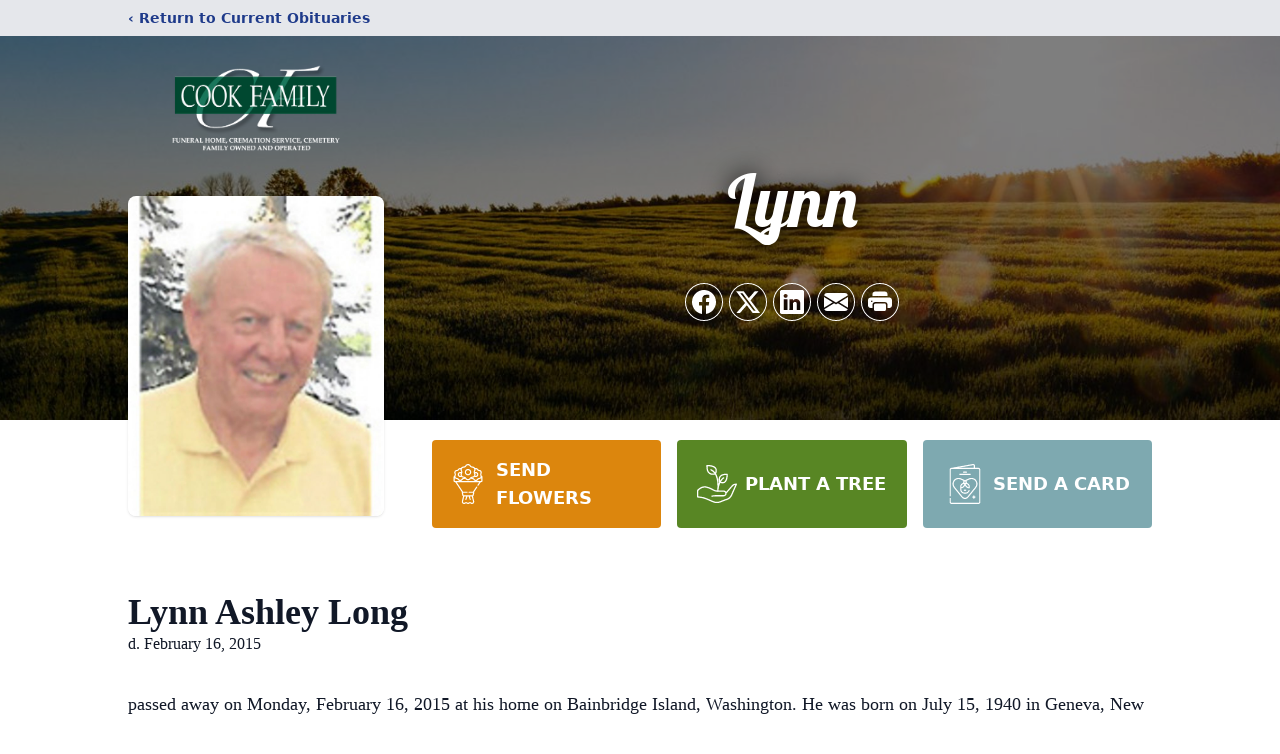

--- FILE ---
content_type: text/html; charset=utf-8
request_url: https://www.google.com/recaptcha/enterprise/anchor?ar=1&k=6LdgsuIpAAAAAEfg7rz2q9B39PciyLWfS-25mBZO&co=aHR0cHM6Ly93d3cuY29va2ZhbWlseWZ1bmVyYWxob21lLmNvbTo0NDM.&hl=en&type=image&v=N67nZn4AqZkNcbeMu4prBgzg&theme=light&size=invisible&badge=bottomright&anchor-ms=20000&execute-ms=30000&cb=cn0hct1t2rju
body_size: 48688
content:
<!DOCTYPE HTML><html dir="ltr" lang="en"><head><meta http-equiv="Content-Type" content="text/html; charset=UTF-8">
<meta http-equiv="X-UA-Compatible" content="IE=edge">
<title>reCAPTCHA</title>
<style type="text/css">
/* cyrillic-ext */
@font-face {
  font-family: 'Roboto';
  font-style: normal;
  font-weight: 400;
  font-stretch: 100%;
  src: url(//fonts.gstatic.com/s/roboto/v48/KFO7CnqEu92Fr1ME7kSn66aGLdTylUAMa3GUBHMdazTgWw.woff2) format('woff2');
  unicode-range: U+0460-052F, U+1C80-1C8A, U+20B4, U+2DE0-2DFF, U+A640-A69F, U+FE2E-FE2F;
}
/* cyrillic */
@font-face {
  font-family: 'Roboto';
  font-style: normal;
  font-weight: 400;
  font-stretch: 100%;
  src: url(//fonts.gstatic.com/s/roboto/v48/KFO7CnqEu92Fr1ME7kSn66aGLdTylUAMa3iUBHMdazTgWw.woff2) format('woff2');
  unicode-range: U+0301, U+0400-045F, U+0490-0491, U+04B0-04B1, U+2116;
}
/* greek-ext */
@font-face {
  font-family: 'Roboto';
  font-style: normal;
  font-weight: 400;
  font-stretch: 100%;
  src: url(//fonts.gstatic.com/s/roboto/v48/KFO7CnqEu92Fr1ME7kSn66aGLdTylUAMa3CUBHMdazTgWw.woff2) format('woff2');
  unicode-range: U+1F00-1FFF;
}
/* greek */
@font-face {
  font-family: 'Roboto';
  font-style: normal;
  font-weight: 400;
  font-stretch: 100%;
  src: url(//fonts.gstatic.com/s/roboto/v48/KFO7CnqEu92Fr1ME7kSn66aGLdTylUAMa3-UBHMdazTgWw.woff2) format('woff2');
  unicode-range: U+0370-0377, U+037A-037F, U+0384-038A, U+038C, U+038E-03A1, U+03A3-03FF;
}
/* math */
@font-face {
  font-family: 'Roboto';
  font-style: normal;
  font-weight: 400;
  font-stretch: 100%;
  src: url(//fonts.gstatic.com/s/roboto/v48/KFO7CnqEu92Fr1ME7kSn66aGLdTylUAMawCUBHMdazTgWw.woff2) format('woff2');
  unicode-range: U+0302-0303, U+0305, U+0307-0308, U+0310, U+0312, U+0315, U+031A, U+0326-0327, U+032C, U+032F-0330, U+0332-0333, U+0338, U+033A, U+0346, U+034D, U+0391-03A1, U+03A3-03A9, U+03B1-03C9, U+03D1, U+03D5-03D6, U+03F0-03F1, U+03F4-03F5, U+2016-2017, U+2034-2038, U+203C, U+2040, U+2043, U+2047, U+2050, U+2057, U+205F, U+2070-2071, U+2074-208E, U+2090-209C, U+20D0-20DC, U+20E1, U+20E5-20EF, U+2100-2112, U+2114-2115, U+2117-2121, U+2123-214F, U+2190, U+2192, U+2194-21AE, U+21B0-21E5, U+21F1-21F2, U+21F4-2211, U+2213-2214, U+2216-22FF, U+2308-230B, U+2310, U+2319, U+231C-2321, U+2336-237A, U+237C, U+2395, U+239B-23B7, U+23D0, U+23DC-23E1, U+2474-2475, U+25AF, U+25B3, U+25B7, U+25BD, U+25C1, U+25CA, U+25CC, U+25FB, U+266D-266F, U+27C0-27FF, U+2900-2AFF, U+2B0E-2B11, U+2B30-2B4C, U+2BFE, U+3030, U+FF5B, U+FF5D, U+1D400-1D7FF, U+1EE00-1EEFF;
}
/* symbols */
@font-face {
  font-family: 'Roboto';
  font-style: normal;
  font-weight: 400;
  font-stretch: 100%;
  src: url(//fonts.gstatic.com/s/roboto/v48/KFO7CnqEu92Fr1ME7kSn66aGLdTylUAMaxKUBHMdazTgWw.woff2) format('woff2');
  unicode-range: U+0001-000C, U+000E-001F, U+007F-009F, U+20DD-20E0, U+20E2-20E4, U+2150-218F, U+2190, U+2192, U+2194-2199, U+21AF, U+21E6-21F0, U+21F3, U+2218-2219, U+2299, U+22C4-22C6, U+2300-243F, U+2440-244A, U+2460-24FF, U+25A0-27BF, U+2800-28FF, U+2921-2922, U+2981, U+29BF, U+29EB, U+2B00-2BFF, U+4DC0-4DFF, U+FFF9-FFFB, U+10140-1018E, U+10190-1019C, U+101A0, U+101D0-101FD, U+102E0-102FB, U+10E60-10E7E, U+1D2C0-1D2D3, U+1D2E0-1D37F, U+1F000-1F0FF, U+1F100-1F1AD, U+1F1E6-1F1FF, U+1F30D-1F30F, U+1F315, U+1F31C, U+1F31E, U+1F320-1F32C, U+1F336, U+1F378, U+1F37D, U+1F382, U+1F393-1F39F, U+1F3A7-1F3A8, U+1F3AC-1F3AF, U+1F3C2, U+1F3C4-1F3C6, U+1F3CA-1F3CE, U+1F3D4-1F3E0, U+1F3ED, U+1F3F1-1F3F3, U+1F3F5-1F3F7, U+1F408, U+1F415, U+1F41F, U+1F426, U+1F43F, U+1F441-1F442, U+1F444, U+1F446-1F449, U+1F44C-1F44E, U+1F453, U+1F46A, U+1F47D, U+1F4A3, U+1F4B0, U+1F4B3, U+1F4B9, U+1F4BB, U+1F4BF, U+1F4C8-1F4CB, U+1F4D6, U+1F4DA, U+1F4DF, U+1F4E3-1F4E6, U+1F4EA-1F4ED, U+1F4F7, U+1F4F9-1F4FB, U+1F4FD-1F4FE, U+1F503, U+1F507-1F50B, U+1F50D, U+1F512-1F513, U+1F53E-1F54A, U+1F54F-1F5FA, U+1F610, U+1F650-1F67F, U+1F687, U+1F68D, U+1F691, U+1F694, U+1F698, U+1F6AD, U+1F6B2, U+1F6B9-1F6BA, U+1F6BC, U+1F6C6-1F6CF, U+1F6D3-1F6D7, U+1F6E0-1F6EA, U+1F6F0-1F6F3, U+1F6F7-1F6FC, U+1F700-1F7FF, U+1F800-1F80B, U+1F810-1F847, U+1F850-1F859, U+1F860-1F887, U+1F890-1F8AD, U+1F8B0-1F8BB, U+1F8C0-1F8C1, U+1F900-1F90B, U+1F93B, U+1F946, U+1F984, U+1F996, U+1F9E9, U+1FA00-1FA6F, U+1FA70-1FA7C, U+1FA80-1FA89, U+1FA8F-1FAC6, U+1FACE-1FADC, U+1FADF-1FAE9, U+1FAF0-1FAF8, U+1FB00-1FBFF;
}
/* vietnamese */
@font-face {
  font-family: 'Roboto';
  font-style: normal;
  font-weight: 400;
  font-stretch: 100%;
  src: url(//fonts.gstatic.com/s/roboto/v48/KFO7CnqEu92Fr1ME7kSn66aGLdTylUAMa3OUBHMdazTgWw.woff2) format('woff2');
  unicode-range: U+0102-0103, U+0110-0111, U+0128-0129, U+0168-0169, U+01A0-01A1, U+01AF-01B0, U+0300-0301, U+0303-0304, U+0308-0309, U+0323, U+0329, U+1EA0-1EF9, U+20AB;
}
/* latin-ext */
@font-face {
  font-family: 'Roboto';
  font-style: normal;
  font-weight: 400;
  font-stretch: 100%;
  src: url(//fonts.gstatic.com/s/roboto/v48/KFO7CnqEu92Fr1ME7kSn66aGLdTylUAMa3KUBHMdazTgWw.woff2) format('woff2');
  unicode-range: U+0100-02BA, U+02BD-02C5, U+02C7-02CC, U+02CE-02D7, U+02DD-02FF, U+0304, U+0308, U+0329, U+1D00-1DBF, U+1E00-1E9F, U+1EF2-1EFF, U+2020, U+20A0-20AB, U+20AD-20C0, U+2113, U+2C60-2C7F, U+A720-A7FF;
}
/* latin */
@font-face {
  font-family: 'Roboto';
  font-style: normal;
  font-weight: 400;
  font-stretch: 100%;
  src: url(//fonts.gstatic.com/s/roboto/v48/KFO7CnqEu92Fr1ME7kSn66aGLdTylUAMa3yUBHMdazQ.woff2) format('woff2');
  unicode-range: U+0000-00FF, U+0131, U+0152-0153, U+02BB-02BC, U+02C6, U+02DA, U+02DC, U+0304, U+0308, U+0329, U+2000-206F, U+20AC, U+2122, U+2191, U+2193, U+2212, U+2215, U+FEFF, U+FFFD;
}
/* cyrillic-ext */
@font-face {
  font-family: 'Roboto';
  font-style: normal;
  font-weight: 500;
  font-stretch: 100%;
  src: url(//fonts.gstatic.com/s/roboto/v48/KFO7CnqEu92Fr1ME7kSn66aGLdTylUAMa3GUBHMdazTgWw.woff2) format('woff2');
  unicode-range: U+0460-052F, U+1C80-1C8A, U+20B4, U+2DE0-2DFF, U+A640-A69F, U+FE2E-FE2F;
}
/* cyrillic */
@font-face {
  font-family: 'Roboto';
  font-style: normal;
  font-weight: 500;
  font-stretch: 100%;
  src: url(//fonts.gstatic.com/s/roboto/v48/KFO7CnqEu92Fr1ME7kSn66aGLdTylUAMa3iUBHMdazTgWw.woff2) format('woff2');
  unicode-range: U+0301, U+0400-045F, U+0490-0491, U+04B0-04B1, U+2116;
}
/* greek-ext */
@font-face {
  font-family: 'Roboto';
  font-style: normal;
  font-weight: 500;
  font-stretch: 100%;
  src: url(//fonts.gstatic.com/s/roboto/v48/KFO7CnqEu92Fr1ME7kSn66aGLdTylUAMa3CUBHMdazTgWw.woff2) format('woff2');
  unicode-range: U+1F00-1FFF;
}
/* greek */
@font-face {
  font-family: 'Roboto';
  font-style: normal;
  font-weight: 500;
  font-stretch: 100%;
  src: url(//fonts.gstatic.com/s/roboto/v48/KFO7CnqEu92Fr1ME7kSn66aGLdTylUAMa3-UBHMdazTgWw.woff2) format('woff2');
  unicode-range: U+0370-0377, U+037A-037F, U+0384-038A, U+038C, U+038E-03A1, U+03A3-03FF;
}
/* math */
@font-face {
  font-family: 'Roboto';
  font-style: normal;
  font-weight: 500;
  font-stretch: 100%;
  src: url(//fonts.gstatic.com/s/roboto/v48/KFO7CnqEu92Fr1ME7kSn66aGLdTylUAMawCUBHMdazTgWw.woff2) format('woff2');
  unicode-range: U+0302-0303, U+0305, U+0307-0308, U+0310, U+0312, U+0315, U+031A, U+0326-0327, U+032C, U+032F-0330, U+0332-0333, U+0338, U+033A, U+0346, U+034D, U+0391-03A1, U+03A3-03A9, U+03B1-03C9, U+03D1, U+03D5-03D6, U+03F0-03F1, U+03F4-03F5, U+2016-2017, U+2034-2038, U+203C, U+2040, U+2043, U+2047, U+2050, U+2057, U+205F, U+2070-2071, U+2074-208E, U+2090-209C, U+20D0-20DC, U+20E1, U+20E5-20EF, U+2100-2112, U+2114-2115, U+2117-2121, U+2123-214F, U+2190, U+2192, U+2194-21AE, U+21B0-21E5, U+21F1-21F2, U+21F4-2211, U+2213-2214, U+2216-22FF, U+2308-230B, U+2310, U+2319, U+231C-2321, U+2336-237A, U+237C, U+2395, U+239B-23B7, U+23D0, U+23DC-23E1, U+2474-2475, U+25AF, U+25B3, U+25B7, U+25BD, U+25C1, U+25CA, U+25CC, U+25FB, U+266D-266F, U+27C0-27FF, U+2900-2AFF, U+2B0E-2B11, U+2B30-2B4C, U+2BFE, U+3030, U+FF5B, U+FF5D, U+1D400-1D7FF, U+1EE00-1EEFF;
}
/* symbols */
@font-face {
  font-family: 'Roboto';
  font-style: normal;
  font-weight: 500;
  font-stretch: 100%;
  src: url(//fonts.gstatic.com/s/roboto/v48/KFO7CnqEu92Fr1ME7kSn66aGLdTylUAMaxKUBHMdazTgWw.woff2) format('woff2');
  unicode-range: U+0001-000C, U+000E-001F, U+007F-009F, U+20DD-20E0, U+20E2-20E4, U+2150-218F, U+2190, U+2192, U+2194-2199, U+21AF, U+21E6-21F0, U+21F3, U+2218-2219, U+2299, U+22C4-22C6, U+2300-243F, U+2440-244A, U+2460-24FF, U+25A0-27BF, U+2800-28FF, U+2921-2922, U+2981, U+29BF, U+29EB, U+2B00-2BFF, U+4DC0-4DFF, U+FFF9-FFFB, U+10140-1018E, U+10190-1019C, U+101A0, U+101D0-101FD, U+102E0-102FB, U+10E60-10E7E, U+1D2C0-1D2D3, U+1D2E0-1D37F, U+1F000-1F0FF, U+1F100-1F1AD, U+1F1E6-1F1FF, U+1F30D-1F30F, U+1F315, U+1F31C, U+1F31E, U+1F320-1F32C, U+1F336, U+1F378, U+1F37D, U+1F382, U+1F393-1F39F, U+1F3A7-1F3A8, U+1F3AC-1F3AF, U+1F3C2, U+1F3C4-1F3C6, U+1F3CA-1F3CE, U+1F3D4-1F3E0, U+1F3ED, U+1F3F1-1F3F3, U+1F3F5-1F3F7, U+1F408, U+1F415, U+1F41F, U+1F426, U+1F43F, U+1F441-1F442, U+1F444, U+1F446-1F449, U+1F44C-1F44E, U+1F453, U+1F46A, U+1F47D, U+1F4A3, U+1F4B0, U+1F4B3, U+1F4B9, U+1F4BB, U+1F4BF, U+1F4C8-1F4CB, U+1F4D6, U+1F4DA, U+1F4DF, U+1F4E3-1F4E6, U+1F4EA-1F4ED, U+1F4F7, U+1F4F9-1F4FB, U+1F4FD-1F4FE, U+1F503, U+1F507-1F50B, U+1F50D, U+1F512-1F513, U+1F53E-1F54A, U+1F54F-1F5FA, U+1F610, U+1F650-1F67F, U+1F687, U+1F68D, U+1F691, U+1F694, U+1F698, U+1F6AD, U+1F6B2, U+1F6B9-1F6BA, U+1F6BC, U+1F6C6-1F6CF, U+1F6D3-1F6D7, U+1F6E0-1F6EA, U+1F6F0-1F6F3, U+1F6F7-1F6FC, U+1F700-1F7FF, U+1F800-1F80B, U+1F810-1F847, U+1F850-1F859, U+1F860-1F887, U+1F890-1F8AD, U+1F8B0-1F8BB, U+1F8C0-1F8C1, U+1F900-1F90B, U+1F93B, U+1F946, U+1F984, U+1F996, U+1F9E9, U+1FA00-1FA6F, U+1FA70-1FA7C, U+1FA80-1FA89, U+1FA8F-1FAC6, U+1FACE-1FADC, U+1FADF-1FAE9, U+1FAF0-1FAF8, U+1FB00-1FBFF;
}
/* vietnamese */
@font-face {
  font-family: 'Roboto';
  font-style: normal;
  font-weight: 500;
  font-stretch: 100%;
  src: url(//fonts.gstatic.com/s/roboto/v48/KFO7CnqEu92Fr1ME7kSn66aGLdTylUAMa3OUBHMdazTgWw.woff2) format('woff2');
  unicode-range: U+0102-0103, U+0110-0111, U+0128-0129, U+0168-0169, U+01A0-01A1, U+01AF-01B0, U+0300-0301, U+0303-0304, U+0308-0309, U+0323, U+0329, U+1EA0-1EF9, U+20AB;
}
/* latin-ext */
@font-face {
  font-family: 'Roboto';
  font-style: normal;
  font-weight: 500;
  font-stretch: 100%;
  src: url(//fonts.gstatic.com/s/roboto/v48/KFO7CnqEu92Fr1ME7kSn66aGLdTylUAMa3KUBHMdazTgWw.woff2) format('woff2');
  unicode-range: U+0100-02BA, U+02BD-02C5, U+02C7-02CC, U+02CE-02D7, U+02DD-02FF, U+0304, U+0308, U+0329, U+1D00-1DBF, U+1E00-1E9F, U+1EF2-1EFF, U+2020, U+20A0-20AB, U+20AD-20C0, U+2113, U+2C60-2C7F, U+A720-A7FF;
}
/* latin */
@font-face {
  font-family: 'Roboto';
  font-style: normal;
  font-weight: 500;
  font-stretch: 100%;
  src: url(//fonts.gstatic.com/s/roboto/v48/KFO7CnqEu92Fr1ME7kSn66aGLdTylUAMa3yUBHMdazQ.woff2) format('woff2');
  unicode-range: U+0000-00FF, U+0131, U+0152-0153, U+02BB-02BC, U+02C6, U+02DA, U+02DC, U+0304, U+0308, U+0329, U+2000-206F, U+20AC, U+2122, U+2191, U+2193, U+2212, U+2215, U+FEFF, U+FFFD;
}
/* cyrillic-ext */
@font-face {
  font-family: 'Roboto';
  font-style: normal;
  font-weight: 900;
  font-stretch: 100%;
  src: url(//fonts.gstatic.com/s/roboto/v48/KFO7CnqEu92Fr1ME7kSn66aGLdTylUAMa3GUBHMdazTgWw.woff2) format('woff2');
  unicode-range: U+0460-052F, U+1C80-1C8A, U+20B4, U+2DE0-2DFF, U+A640-A69F, U+FE2E-FE2F;
}
/* cyrillic */
@font-face {
  font-family: 'Roboto';
  font-style: normal;
  font-weight: 900;
  font-stretch: 100%;
  src: url(//fonts.gstatic.com/s/roboto/v48/KFO7CnqEu92Fr1ME7kSn66aGLdTylUAMa3iUBHMdazTgWw.woff2) format('woff2');
  unicode-range: U+0301, U+0400-045F, U+0490-0491, U+04B0-04B1, U+2116;
}
/* greek-ext */
@font-face {
  font-family: 'Roboto';
  font-style: normal;
  font-weight: 900;
  font-stretch: 100%;
  src: url(//fonts.gstatic.com/s/roboto/v48/KFO7CnqEu92Fr1ME7kSn66aGLdTylUAMa3CUBHMdazTgWw.woff2) format('woff2');
  unicode-range: U+1F00-1FFF;
}
/* greek */
@font-face {
  font-family: 'Roboto';
  font-style: normal;
  font-weight: 900;
  font-stretch: 100%;
  src: url(//fonts.gstatic.com/s/roboto/v48/KFO7CnqEu92Fr1ME7kSn66aGLdTylUAMa3-UBHMdazTgWw.woff2) format('woff2');
  unicode-range: U+0370-0377, U+037A-037F, U+0384-038A, U+038C, U+038E-03A1, U+03A3-03FF;
}
/* math */
@font-face {
  font-family: 'Roboto';
  font-style: normal;
  font-weight: 900;
  font-stretch: 100%;
  src: url(//fonts.gstatic.com/s/roboto/v48/KFO7CnqEu92Fr1ME7kSn66aGLdTylUAMawCUBHMdazTgWw.woff2) format('woff2');
  unicode-range: U+0302-0303, U+0305, U+0307-0308, U+0310, U+0312, U+0315, U+031A, U+0326-0327, U+032C, U+032F-0330, U+0332-0333, U+0338, U+033A, U+0346, U+034D, U+0391-03A1, U+03A3-03A9, U+03B1-03C9, U+03D1, U+03D5-03D6, U+03F0-03F1, U+03F4-03F5, U+2016-2017, U+2034-2038, U+203C, U+2040, U+2043, U+2047, U+2050, U+2057, U+205F, U+2070-2071, U+2074-208E, U+2090-209C, U+20D0-20DC, U+20E1, U+20E5-20EF, U+2100-2112, U+2114-2115, U+2117-2121, U+2123-214F, U+2190, U+2192, U+2194-21AE, U+21B0-21E5, U+21F1-21F2, U+21F4-2211, U+2213-2214, U+2216-22FF, U+2308-230B, U+2310, U+2319, U+231C-2321, U+2336-237A, U+237C, U+2395, U+239B-23B7, U+23D0, U+23DC-23E1, U+2474-2475, U+25AF, U+25B3, U+25B7, U+25BD, U+25C1, U+25CA, U+25CC, U+25FB, U+266D-266F, U+27C0-27FF, U+2900-2AFF, U+2B0E-2B11, U+2B30-2B4C, U+2BFE, U+3030, U+FF5B, U+FF5D, U+1D400-1D7FF, U+1EE00-1EEFF;
}
/* symbols */
@font-face {
  font-family: 'Roboto';
  font-style: normal;
  font-weight: 900;
  font-stretch: 100%;
  src: url(//fonts.gstatic.com/s/roboto/v48/KFO7CnqEu92Fr1ME7kSn66aGLdTylUAMaxKUBHMdazTgWw.woff2) format('woff2');
  unicode-range: U+0001-000C, U+000E-001F, U+007F-009F, U+20DD-20E0, U+20E2-20E4, U+2150-218F, U+2190, U+2192, U+2194-2199, U+21AF, U+21E6-21F0, U+21F3, U+2218-2219, U+2299, U+22C4-22C6, U+2300-243F, U+2440-244A, U+2460-24FF, U+25A0-27BF, U+2800-28FF, U+2921-2922, U+2981, U+29BF, U+29EB, U+2B00-2BFF, U+4DC0-4DFF, U+FFF9-FFFB, U+10140-1018E, U+10190-1019C, U+101A0, U+101D0-101FD, U+102E0-102FB, U+10E60-10E7E, U+1D2C0-1D2D3, U+1D2E0-1D37F, U+1F000-1F0FF, U+1F100-1F1AD, U+1F1E6-1F1FF, U+1F30D-1F30F, U+1F315, U+1F31C, U+1F31E, U+1F320-1F32C, U+1F336, U+1F378, U+1F37D, U+1F382, U+1F393-1F39F, U+1F3A7-1F3A8, U+1F3AC-1F3AF, U+1F3C2, U+1F3C4-1F3C6, U+1F3CA-1F3CE, U+1F3D4-1F3E0, U+1F3ED, U+1F3F1-1F3F3, U+1F3F5-1F3F7, U+1F408, U+1F415, U+1F41F, U+1F426, U+1F43F, U+1F441-1F442, U+1F444, U+1F446-1F449, U+1F44C-1F44E, U+1F453, U+1F46A, U+1F47D, U+1F4A3, U+1F4B0, U+1F4B3, U+1F4B9, U+1F4BB, U+1F4BF, U+1F4C8-1F4CB, U+1F4D6, U+1F4DA, U+1F4DF, U+1F4E3-1F4E6, U+1F4EA-1F4ED, U+1F4F7, U+1F4F9-1F4FB, U+1F4FD-1F4FE, U+1F503, U+1F507-1F50B, U+1F50D, U+1F512-1F513, U+1F53E-1F54A, U+1F54F-1F5FA, U+1F610, U+1F650-1F67F, U+1F687, U+1F68D, U+1F691, U+1F694, U+1F698, U+1F6AD, U+1F6B2, U+1F6B9-1F6BA, U+1F6BC, U+1F6C6-1F6CF, U+1F6D3-1F6D7, U+1F6E0-1F6EA, U+1F6F0-1F6F3, U+1F6F7-1F6FC, U+1F700-1F7FF, U+1F800-1F80B, U+1F810-1F847, U+1F850-1F859, U+1F860-1F887, U+1F890-1F8AD, U+1F8B0-1F8BB, U+1F8C0-1F8C1, U+1F900-1F90B, U+1F93B, U+1F946, U+1F984, U+1F996, U+1F9E9, U+1FA00-1FA6F, U+1FA70-1FA7C, U+1FA80-1FA89, U+1FA8F-1FAC6, U+1FACE-1FADC, U+1FADF-1FAE9, U+1FAF0-1FAF8, U+1FB00-1FBFF;
}
/* vietnamese */
@font-face {
  font-family: 'Roboto';
  font-style: normal;
  font-weight: 900;
  font-stretch: 100%;
  src: url(//fonts.gstatic.com/s/roboto/v48/KFO7CnqEu92Fr1ME7kSn66aGLdTylUAMa3OUBHMdazTgWw.woff2) format('woff2');
  unicode-range: U+0102-0103, U+0110-0111, U+0128-0129, U+0168-0169, U+01A0-01A1, U+01AF-01B0, U+0300-0301, U+0303-0304, U+0308-0309, U+0323, U+0329, U+1EA0-1EF9, U+20AB;
}
/* latin-ext */
@font-face {
  font-family: 'Roboto';
  font-style: normal;
  font-weight: 900;
  font-stretch: 100%;
  src: url(//fonts.gstatic.com/s/roboto/v48/KFO7CnqEu92Fr1ME7kSn66aGLdTylUAMa3KUBHMdazTgWw.woff2) format('woff2');
  unicode-range: U+0100-02BA, U+02BD-02C5, U+02C7-02CC, U+02CE-02D7, U+02DD-02FF, U+0304, U+0308, U+0329, U+1D00-1DBF, U+1E00-1E9F, U+1EF2-1EFF, U+2020, U+20A0-20AB, U+20AD-20C0, U+2113, U+2C60-2C7F, U+A720-A7FF;
}
/* latin */
@font-face {
  font-family: 'Roboto';
  font-style: normal;
  font-weight: 900;
  font-stretch: 100%;
  src: url(//fonts.gstatic.com/s/roboto/v48/KFO7CnqEu92Fr1ME7kSn66aGLdTylUAMa3yUBHMdazQ.woff2) format('woff2');
  unicode-range: U+0000-00FF, U+0131, U+0152-0153, U+02BB-02BC, U+02C6, U+02DA, U+02DC, U+0304, U+0308, U+0329, U+2000-206F, U+20AC, U+2122, U+2191, U+2193, U+2212, U+2215, U+FEFF, U+FFFD;
}

</style>
<link rel="stylesheet" type="text/css" href="https://www.gstatic.com/recaptcha/releases/N67nZn4AqZkNcbeMu4prBgzg/styles__ltr.css">
<script nonce="lum3sEeyoVeioBgjZnq2aA" type="text/javascript">window['__recaptcha_api'] = 'https://www.google.com/recaptcha/enterprise/';</script>
<script type="text/javascript" src="https://www.gstatic.com/recaptcha/releases/N67nZn4AqZkNcbeMu4prBgzg/recaptcha__en.js" nonce="lum3sEeyoVeioBgjZnq2aA">
      
    </script></head>
<body><div id="rc-anchor-alert" class="rc-anchor-alert"></div>
<input type="hidden" id="recaptcha-token" value="[base64]">
<script type="text/javascript" nonce="lum3sEeyoVeioBgjZnq2aA">
      recaptcha.anchor.Main.init("[\x22ainput\x22,[\x22bgdata\x22,\x22\x22,\[base64]/[base64]/MjU1Ong/[base64]/[base64]/[base64]/[base64]/[base64]/[base64]/[base64]/[base64]/[base64]/[base64]/[base64]/[base64]/[base64]/[base64]/[base64]\\u003d\x22,\[base64]\x22,\[base64]/DnnPDrsKmbHYNw6jCqR7DghzDi8K0w7nChMKYw6pjwqVMBTLDk1l9w7bCn8K9FMKAworCpMK5wrcwK8OYEMKEwpJaw4seRQcnfS3DjsOIw6bDrRnCgW7DnFTDnk8yQFEgUx/CvcKfa1wow5rCoMK4wrZZNcO3wqJvYjTCrHoGw4nCkMO1w5TDvFkLcw/CgElrwqkDOcO4woHCgxXDgMOMw6ElwoAMw69Zw6gewrvDmsOtw6XCrsOOB8K+w4d2w6PCpi4+S8OjDsKpw5bDtMKtwr3DtsKVaMKqw7DCvydAwq1/wpt3Qg/DvWXDsAVsdSMWw5t8E8OnPcKcw6dWAsKwG8OLagw5w67CocKKw6PDkEPDmBHDin5iw65OwpZtwqDCkSR3wqfChh8KB8KFwrNlwr/CtcKTw7MYwpIsGcK8QETDvVRJMcKMFiMqwrrCscO/bcOfMWIhw5dyeMKcCMKYw7Rlw5vCgsOGXSYOw7c2wpTCiBDCl8OedsO5FR7Dh8Olwopjw6UCw6HDsU7DnkR/w6IHJgbDkScAPcOGwqrDsW81w63CnsOialwiw5fCo8Ogw4vDhMOETBJnwqsXwojCoSwhQCjDpwPCtMO2woLCrBZYI8KdCcO3wpbDk3vCk2bCucKiBEYbw71aFXPDi8O8VMO9w7/[base64]/w4FVXcKBVhXDj1VlwpJ8wqXDtsOGU8OBwqzCusKrwprCvGx+w7bCqsKoGRHDl8OTw5dNE8KDGAoOPMKcZsOIwpvDnkIUFcO3RsO3w4XCtzXCo8OuV8OlGi/CrcK5LsK/w4Q3TSYYQMK1FcOfw5TCncKrwp9DeMKxR8OFw4NLw4fClsKDHXrDuSUOwr5HMV5aw4zDtH3CisOhb2BYwr0aS1jDoMOIwo7CrsOZwo/CqcKFwoDDvRQiwr7DnFHDosKDwoc0aiPDu8Kdwr7Ci8Krwph1w5fDlS4DeF3DrCnCiWsmQ1DDgmAtwpzCn10hNcOeK2JgacKHwqnDpsOlw5XDkU8VR8KdI8KOEcOiwoAxMcKWKsKowqfDnx3CpsKNwrxuwq/CnQkrPivCosO5wr9WIDY/w5B3w5k0TMOHw6zCqXsqw4oXBjrDgsKWwqNkw7XDpMK1e8K9S3VMBDR+AMKJwonDjcKYdyhUw5cpw6bCv8OHw7kVw5rDjigbw4nCkhXCo1fCtMK+w7kVwonCocO3wocww7PDj8Orw53DscOPYMOYA1/DtWQFwqbDgMKjwpU8w6fDrMONw4QLJCbDr8Oew5sjwrh9w5vCrhRJw6gswp/[base64]/CnMKew6fDgcK8FMObw5PCk0XCmMOMwqHDjCTDrEPCkcOYDsODw4cgQxpawpNOPBoewonCqcKcw4DDisKwwp/[base64]/[base64]/Dk8KEw6TDrsOgw7HCp8KKw5Izw5Jbw6jCt8OeSSfCrMKQIG1dw7UgJCQ9w6fDg17CunPDk8K4w68eXHTCkwNww7/CnnfDlsKPMMKvUsKlRT7Cr8OCf0HDiWgZYsKfc8Kmw5kRw4VtMA49wr94w6sVY8K4C8Ktw5ZWScKuwprClsO+JRVZwr02w6nCsnBJw77DlcOyTwfDjsKAw4ZkM8OvMsOnwozDkMOwIMOjYxl/wqkYIcKcfsKVw5jDtStkwopPOD1bwofDhsKeIcOfwoFbw5zDl8O1w5zCtTtGbMOzWsOkfQbDggvDrcOGwobDusOmwrbDqMOFLkhuwox8YiRmaMOdWh/DhsOLc8KiEcKDw4DCrDHDpQIrw4Vhw65/w7/DsV0TOMOowobDs1Buw6BROcKkwpbDvMKjw655G8KfJiZGwqvDu8K7e8K7NsKqZsKxwo8fwrHDlF4Iw5prKDgzw4zCscOZwoXChyx7RMOfwqjDlcKWf8OSBcO+BGdmw5EWw5DDisKGwpXDgsOYC8KrwrhvwqlTTsOBwoDDllEaM8OOPMOqwrhIMF7Dvn3DpgbDjW/DosKZw7Fiw7XDj8Obw6sRMBLCuGDDnRtpw5gpUXjCnHzCu8K5w5JUWkMiw6/CjMO0w7fCiMKTTQUGw4UjwrlzOR59Y8K9dhbDhcOrw63CscKFwp3DicKEwr/CuzbCtcOvFS3CkxQWHU97worDo8OhCMKLLcKEKTzDjsKPw5oOSMKAN0p1BsOpT8OkEybCnjPDi8KYwoHCnsO7F8OZw53DgcKew7jChFQRw5Bew4gUYyktQQdGw6XDsn7Ch3rCpQ3DpG/DimnDqRvDlsOTw58idUnChDNaBsO5wpEawo/DssKowqMxw79ID8OpF8K3wpJKKsKfw6vCucKWw6A6w48pw78WwrISHMOTwrdkQHHCtQQow6TCu1/[base64]/[base64]/LxVrwpLCvcKmw79lw5kgw6HCvmhRw7QNCDxkw5bDm8K+w5bCp2HDh0xkcMKNe8OqwqjDg8Kww6YxJCZkaD87c8OvccKUL8OqAlLCsMKrYMOlLsK4wrXCgAfCvi5rakA+w5bCrsOwFQzChsKPL1/DqMKQTRzCh1bDn3HCqiHCt8Khw50OwrjCln44XjzDvsKGUsO6wqhNdELCqcKLFzc9wqQnKR4/[base64]/LMK5SWUBw5EFw6DDlyHDusK6w4wrw6fDpMKLcMKBAcKOd1VRwrxdEA/Dk8KXIFBQw7TCksKQZsKjPhfDsFbChQYhd8KEdsOAXsOmA8O1XcOUP8Kww4DCuhPDtUXDl8KNYHTCjlnCo8KsQsKmwpzDlsKCw654w5DCsF0OOV7CusKWw4TDtWrDjcKswr00BsOFBMOBZsKHw4dpw6/CmE3DnQfCnHfDmljDjhnDt8Oowoktw7TCisOZw6RIwqlSwq4wwp8Tw7PDpcKhSTzCvB7CnCrCgcOjdsODHsKEBsOsd8OHJsKuKAM5bF7CmMK/[base64]/[base64]/[base64]/w5MET3nChMOww4xgwqICdwDCssKDfg7CoUEfwqrClMO4VifDpjRSw7XDusKgw4rDv8KMwpAswqNSGxUQKsO5w6zDoxTCil0UXi/Dh8OpcMOawoPDlsKPw63CusKpwpbClBJ/[base64]/LEJSGF0uIcKzwpHDgGB/EzIdw4rCtsKwBMObw75bYsOEAVwfF3fCpsKsLBbCkB5FdsO7w7HCncOxTcKwIcOWchvDlsOBw4TDgiPDoTl6DsKQw7jDtcOvw6Eaw51bw7fDnVfDhhkuDMOIw5vDjsK4ACciKsKSw6UOwrLDqnHDvMKsVhlPw400woE/fsKqcV8LS8OoQMK/w4vCmx41wpJbwqHDiTojwp1xw4XCusOuYsKTw4rCtzBmw5gWLzQLwrbDlMKXw4HCicKtf1XCuW7DjMKEOyI6byLDgsKYGcKFVx9LZxxvPyDDi8OpFSA/[base64]/Dq8OxA8K/w5VlwrHDmS7CgR3Cki0Ow74RwozCjMOpwo42anDDisOswpfDpw5Tw5rDucKNIcOZw4HDuDDDg8OhwrbCj8KGwr7DqcOawo3ClGfDksObwrxdRBYUwqHCusOEw7DCiC42PW/ChHhBWMKGL8OqwonCiMKjwqtewplnJcOhWC/Cvg7DrFHCpcKMYMOrw7p4P8OmWsO4w6DCscOlPcOfS8K1wqjCkEQsLcKNbC/Dq0/[base64]/CnmHDryzCskh2w6pPQS8CKMKdC8OxBjtifRtjA8K4wpbCiATDpsOxw6LDrXjCksKywrISD3/Co8K8OsKwc3dTw6FywpPCqsKgwqXChMKLw5BKecOtw7t8V8OmIF1mWEPCmHLDjhDCucKDwqnDsMKBw5XCqwZAKsKtZgfDs8Kbw6NSP2TDoX/DpRnDmsKawpPCrsOVw4lmPm/Ck2zCo3xEUcKvwq3DpnbClTnCtj5wAMOgwpwWBR5XL8K4wpE/w4zCjsOsw4sswoXDjSkLwqfCow7CncKOwpNQW23CiAHDvlDCtzrDtcOYwq0Mwp3CtHomUsKyMljDljMoRh/CvC7DtcOKw4LCucOLwoXDnwjCnlYNXMOow5LCqMO9e8Kiw5FHwqDDhMKrwqFuwq00wrQPIcOnwq4Wf8OjwpxPw5NkTsO0w59Dw4/Ci2YAwqPCpMKMY27Drh9vOwfDgsOPYMOQw57CsMOGwo9OW3LDuMOPw7TClsK7JsKbLl/CvilIw6Iyw7PCisKfwoLCqcKGQcKjw4VwwrAXw5bCrsOYOWVuXyp2wolzwp4BwoTCj8K5w7jCky7Do17DrcKwLy/Cn8KLScOlXcKdSsKke3jDtsOcwpRiwpzCvTc0EjnCgcOVw6MlZcOAdnHCu0HDsDsBw4JiTDMQw6ksfMKVAj/[base64]/DvsOnbG9rG2JZK8KtZsOOEDfChhQcW8KcHMK4XH0Wwr/Dt8ObbMKHw4ZBax3DvV15SXzDisOtw67Drg/ClSXDl2HCpMKuE0x6DcK/FCYywogFwpHDosO7OcK6acK9JCoNwqPCv29VJcKMw5jDgcKcc8KQwo3DusOXRS4lGMOmQcOUw63CvinCksOwQXHDr8K9YA/DvcOvZBgIwpxLwoUhw4bCnEnDv8Ohw5E0JMOGGcOMbMKoQsO0WsOnZsK8VMKfwqoGwqk7wpkbwplFWMKTIUDCsMKZcRU5RCx3KcOlWMKCOMKHwqpMR0zCukPCtEHDucOlw5thHUjDssKjwqHCp8OwwpDCv8O1w5JgQsK3YwsEwrHCrcOoYAvCiAJbb8O2em3DsMK/w5VAF8KTw75vw5LDlMKqJE04w67Ch8KLAkEfw6jDgijDmm7DlMKAEcKyBXQIw7XDk33DtzTDgm9Tw4dubcODwrrDmhdZwq1PwqQSb8OKwrIUBnXDgDjDjsKVwpEcCsK1w4cHw4VAwr9vw5VYwr0qw6/Di8KMEX/CnyVZw481wr7Dg2LDkkl6w4xFwrgkw7Iuwo7Dqh4Bb8OyccKuw6LCgcOMw4Bkw7fDo8Kxw5DDp0Mmw6Y0w5/DlH3CijXDkAXDtFjCkMKxw7HCm8OSGGVbwrB4woPCh1PDkcO7woDDikZqDWDCv8O/QlNeN8KGPFkYworDq2LCisKlOCjCqcOEDsKKw6HCnMK/w4PDtcKQwp/CjA5gwqY8LcKGw4obw7NdwrzCuEPDpMOQajzCisOkaWzDq8KSdmBYMMOSDcKHwpfCu8O3w5vDo1s0CW3DtMKuwpMgwozDoGjCksKcw47Du8OYwoM4w7LDoMK/SwHDmAh6Um/DjBR3w6xbNm/DtRDCs8KQeGLCp8Kpwq5ENmRxWMONL8KOwo7DjsOKwq/[base64]/HsKWbcKoG8OqM8OEV8Oow6rDtWnDkXTCtSpIH8Kgw7rCm8OAwojDrcKRfMOjwqHCpBAjA23CgRbDtAYZR8KmwoXDvDrDtyU6GsOAw7xSwrZpWHrDv34fdsK0wobCqMObw4d1VcKeNsKnw7RfwowgwrPDqcK5wpIYHkfCvsKowqYJwp0GFsOYecK6w4rDuQ4/dsOsLMKEw4nDrMOZZxp1w7DDqwLDghPCuxc/NhA6Pj/CnMOENzlQwq7CjBnDmH/CkMKLw53DpMKXcDTCiQzCvjNjbljCplDCtDzCpcKsOQvDpsKmw4LDhWJpw6Vxw6jCgQTCtcORFMO0w5bCocO9woHDqlZnw6zDiBBVw4HCqMOcwqrCu3x2wrHCi1LCrcKpA8KLwoLCsmEXwr8/XkPCgsORwrA6w6I8aGpyw6bDq0R8wo4kworDp1QqPBA/w7QywpnCtl9Hw7NLw4vDjk/Dh8O8K8Osw4jDnsKEb8OGw6AOW8K4w6ITwqoCw7rDl8OCWEMrwrPDh8O+wowTwqjCg1XDm8KxOBjDnRVNwoHCksK0w5BMw5MARsKwYR5VPGoLBcKeAMKFwplwTQHCl8OEezXCksO/wpXDk8Kcw5UMCsKENMO3EsOfPVF+w7NxFmXChsKDw4YBw7kAeQRzw7nCpDHDgMOzwp5twr50EcOxSMKqw4kVw7YDw4DChTLDgsOJACR5w47DpynCmzHCuwTDkWHDkjfCg8Omw693T8OMdVh1IcOKf8K6GRJ9BB/Cqw/DrMONw7zCmHxSwr4YQnwYw6obwrZewqTDnT/Cp19+woAbQz/DhsKnw6HCjMKhMHZWPsOIJnt5wrRGScOMUcO/VcO7woIgw67CjMKLw79HwrxsVMOZwpXCvEHDoks7w5HCjsK7ZsKzw7szPGnCuELCgMOKF8Kte8KXPlzCplZlTMKow6/CgsO7wphUw7zCosK+I8OWOS5GBMKhSCVlQiLCvsKew5QKwqnDtwfDrMKRecKpw4QlRcKvwpXCjcKcRjLDoGzCrcO4Q8O1w4HCiiXCjjMuLsOlLcKZwr/[base64]/DiwjDq0RaYWnCi8OSYETDrgkFVkLDn28FwoARBMK9DV3CjSRCwpUqwq7CtjXDosO9wrJWwq03w5IpTzbDr8OkwqhrfkRywrDCrhLCpcONIsOJYMO4woDCrFR9BS88dD3CiELCgS7DpGLCoUk/cCQHRsK/GgXDnWvCqG3DnsKfwoTDj8O7JsO4w6NNEsKbPsOxw4/DmTvCrwhQYsKVwrsYCVZPTD09MMOYYmnDjcOWwp0Xw4BZwrRtDQPDoHTCpMOJw5zDqlg9w6nCukZjwofDv0TDkRIOECbDnMKgw7fCrMKCwoxVw53DszvCqsOKw7HCvWHCrRfCisK2UB9HC8OAwrx9wrvDhwdqw49MwrhsMcKewrYeYz/CmcK4wrNgwps8TsOtNcKJwqJlwrgkw4t0w7DCtjHDtsODYWjDvx90wr7Dm8OZw5hmDiDDrMKDw6R+wrJwRSfCtUdYw6TClVkuwqNrw4bClEHDuMKvIjoZwpZnwoEeSMKXw5kAw7DDiMKUIikgb2gKfAIjI2/DhsKOLCJgw5HDp8KIw4DDgcOHwotVw4zCssKyw7fDpMOYUXl/w5g0JMKUw5zCi1PCucO1wrEOw5lvRsOWF8KZN0jDs8KSw4DCo09pMhR4w7JrS8Ozw5TDu8OIPlgkw45wcsKBeHvDssOHwqowB8K4Q1PDo8OPNsKeMnA/YcKSHTE7EhQVwqTDtMOYKcO5wrt2QFvCj0nCm8KJSy84wqEjBsOmBS3DtcK8dQRewpnDocKHfVRaDMOowqx8E1QhIcK6TGjCi23DgSp+U2XDsAcnwp9rwq0WdxQ0WwjDlMOgwroUTcOqeVl5KsK/[base64]/[base64]/DugkkOWPCtcOMwoDDjcKGwoDDlE4Ww6/CrcKswpg0FsOJWsKFwpYAw4RjwpTDu8OKwrpDHl5iDsKeWjwxw5l2woRaTSZLTh/[base64]/[base64]/JsK7B8KIwqXDl8KNw5AnMXvCin3CvXYFeQYmw6Y6w5fCssOfw5wfdMOqw6HCmS/CuC3Dr3XCnMKbwoFNwpLDpsOmdsKFR8Kwwr4DwoIZMTPDgMOHwr7ChMKpOHvDn8KKwpzDhg4Lw4g1w7t/w598KVhTw4vDmcKtTjhsw69UaXB8DsKKUMOZwoI6TDTDhMOMeHTCvF0kA8OhJ0zCucOkDsK9dBRjTGLDt8KhTVxjw7TCmiDCisO4BS/[base64]/[base64]/[base64]/CqMKUwobDmcKnw7PDl8ORw58uw7LCoTbCs8KOaMOjwoQpw7RZw6JcJsO/T2nDmUt6w47CgcOsTlHCiyBawqIhQsO+wq/DrmvCq8KMQi/DiMKaX1DDrsOvDAvCpBvDhVEhYcKiw645wqvDoDDCtMKTwozDl8Kdd8Ohw6Ruw4XDiMOhwp8cw5rCmcK0LcOsw4sSVcOATw5mw5PChMK8wq0HCmLDuGLCiTcGVgpuw6/ChcOIwq/Cs8OvVcKuw7/DlGZlE8Kqwog5wrLCrsOpeyLCsMK2wq3CgwEBwrTCpktRwpIIJMKmw7kAIcOBVcOIcsOSI8Opw6nDoDHCiMODa0YROmHDkMODdcKBCCRlQxhQw4ZPw7VnL8OnwpwPYTogJMOCQsKLwq7CuzTCuMOrwpfCjQDDpWrDrMKXOsOUwoJKVMK5X8KucR/[base64]/[base64]/w5jChVzCrnfDrAYlL8OeVMKSwo8mU1nDlcKrOMKOwprDjxcyw5LCl8Ksczsnw4YDVMO1w5R1w7DCpzzDl1LCnELDuQBiw5d/OUrCr2LDuMKkw7BndijCn8KhZgNdwonDmsKIw7/DvxpIS8KqwqVQw6Q/[base64]/ClMKYdMKsKsKnw4bCmsOzGcKVRcKlw4jCgcOGwrpQw5jCmFAudyJka8KufMKFbEHDr8Oiw4JRHgRPw6jCpcKLa8KKAlTCtcOdTXVKwrcgecOecMOPw5hyw6slNcKew5FVwpguwr/DjcOkOy9dAsOzQw7CrmDCj8OMwoRYw6MuwpMww5jDhMOXw5nDikHDkRfDl8OGUsKVBDVHVUPDrgrDg8ORPSBLRB5sOmjCiWhocAg8woTClsKDcMOIDxAXw6fDpl/DtQ7CgcOKw5XCiDQIRsOuwpMrXcKUXyHCrXzCjMKtwoBTwr/DrnfCjsKJZk8Cw6DDqMO2PMOEBsOIwrTDrWHCj2g1YUrCicO5wprDnsO1Pk7DmcK4w4jCrRgDT1HDqsOJI8KSG3DDjcOSCsOvHn/[base64]/[base64]/DimkGwowGEsK5X8KzZhR5w7PCnsOOSwJmZwbCr8OFSRbCuMODdzE0dAIxw5B9EwbDo8Owf8ORwoR5wpDDjsKUeEDCv21WfzdcBMKbw6bClXrCq8OLw54XbUVIwqNGG8OVQMO+wottYmsJccKvwrA+NFlXFyrDtz/Dl8OZYsOOw7JCw5xnS8Kgw4csdMKWwpZQRwDDn8KQdMO2w6/DtsOewoTCij3DlsOZw7FgXMKDfMO0P1zCiT/Dg8KHHXfCkMKME8OFQl/DssKLewEXwo/CjcK0IMOBYXHDvALCi8KywozDrhoKU1F8wqwOwpk5w6LColjDo8KzwpDDngJRPTY5wqouVCE5eA/CvsOUF8K0PWhmFiXCiMKvE0XDm8K/[base64]/[base64]/DpgMewqXDkQ/CnTvDtsKcw686RcKSwqdiBhJfw4PDhHtCUmgdc8K/QMO7WijCklLCmlI9Vh8xwqvCkFYwcMKJC8OVexTDolFEAcKnw4YKdcOIwpRRW8K3wpfCrWssZF8tMjYDPcKow7LDucKkZMKTw41Uw6PCoT/DnQpPw5TCuFbCu8K0wqIhwoHDuk3CqExDwrscwrvDrw0hwoQ0w6XCplTCtTB0JHhVaxkqwqvDlsOUc8KzcD5VfMOqwoDClMKWw67CscOZwoQWLTvDqgkHw4coGcO7wprDjW7DncKjw7sgw4rClsKSVDTCl8KNw5/DgUkmMmvCqsOGwpZ/Wz9sVcKPw6nCmMOyS2Q3wrvDrMO8w67ClcO2wrduAcKofsOSw5VPw4LDvnwsQGAzRsOuanrDrMKJfHVaw5XCvsK/w4FOIxfChibCocObfMODTAnCjTJ2w4Y2CHHDpcO8ZcK+PWh8YMKjMm5uwqItw7vDhsOVUSLChnVEw7zDt8ONwr1awrjDl8OcwoHDmxvDvy9nwrbCusOmwq4yK0Nrw5VAw4hgw73ClVB1aV3CmxLDoSp8DFowbsOWXn03wqlBXSN7bQ/[base64]/Dk3HCuiHCoHfDtMKwScKnwrIFEDstw7xkw6x3wrZOZHPCvMO1bhLCgBVmF8KPw4zCqzFUe2nCnQDCrcKPwqQPwrQAIx4nYMKRwrVBw7sow6F9cRk5b8Opw79tw7fDgsO2BcKNe1NbS8OrGjl5bh/[base64]/Hl7DnSzCisO4ShkUw6kWBgHDpMKhw654w5t+VcKew5IawrDCs8Ozw4gyN11meT/DtMKGMznCpMKiwqzCpMKzwpQ3FMOTf1wFcxbDncO7w6h6EU7ClsKGwqZmPwNmwpkQLmTDtlLCs2MDw5XDgFzCs8KLBMK0w4k9w5ciUjsJbSdgwq/DljNUw4PCll7CiQ1HZS7DmcOGc13CiMODG8OiwoAxwqzCs05bwrgyw78Jw7/ChcOUdU3DlMKnw7XDpGjCgsO9w7HCk8KbWsORw6rCtTgcHMOxw7tDMGcJwoHDpTvDgCgFEhrCiRfCt09QK8OgMB4mwrZLw7VPwqfCihnDjFLCtMOBaG9zaMOuUjDDr2oFF1w+wp3DhsOSMlNGUcKlacKSw7cRw4/DtMO2w5RNOCs5B3pPEMOsRcOiQMKBJRfDiQrDhH3DqVZLBigBwqJ/B1/Dj3kXIsKlwpoTZsKAw6FkwpJow7PCvMK5wqbDixjDhW/Cvi9Tw4JqwqDDv8OIw63CozUtwr7DtVLClcKCw6x7w47CnU3CuTJVaiguahHDh8KNwolOwrvDuhTDsMKTwroqwpDDnMKDEcOEC8OXT2fClCw7w4HClcORwrfCnsO4PMO/DBs9wohjHX3DssO3wq1Aw5PDgF/DkELCo8OwYsOJw7EDw5RWYmjCilzDgQVnVQPCrlHDv8KSFR7Cjkc4w67ClcOKw6bCsmdhw6xpM0HCjQkIw5LCicOjAcOsRQkFBRfDpSbDqMO8wo/DssK0wpvDosKNw5Byw6PCgsKjbxItw49HwrvCty/[base64]/w40ZwpDChcOww4wtw5PDkmJBw5o7Q8KiA3HDiHQFw6wBwohfYUTCu05hw7MISMOxw5Y0GMKGw7w8w6NJMcKnQ19HF8KbFcO7Y3x0wrNaWXjDtcOpJ8KJwr/CsF/DtE7Cj8Okw7DCm0VQNcK7w4XCpsOWMMOCw7ZZw5zDhsOTGsK6fsO9w5TCicObGEQwwpwGGMO+KMOow5LCh8KNBAMqb8KWb8Kvw6wEwpfCusOnP8KNdMOcKEvDnsK7wp5/QMKjNxRNEsO2w6d5wo0iJsOiGcO2w5pawog6w5XDjcK0dTfDicO0wpkvMn7DsMO/[base64]/CmjDDhMO0w4UfwpbDnsO2w4hYBwfDrsKqbMOFGMO8c8OmFcKkZMOeL14FOTjCq0bCgMOMU13CusKBw5TCpsO2wr7CmxDCsig4w7fCm1EDTijCvF5rw7LDo0zDhAUsUiPDpD5bLcKUw6VkJnHChcOQLMOjwoDCpcKhwr/ClsOrwoofw4N1wrvCt2ECBV4iDMKCwpdow7NswqwgwozCjsKFAcKqdMOfDV9sU0ERwrZbG8KqIsOIdMO3w5wlw5EIw5jCrQ9JVcOWw4LDqsOfw5AtwpXCsF/DosO+XsOgGVAIL07DqcOLwobDqMKUwrrDsTDDozROwpw+ecOmwr/[base64]/[base64]/ConkQAkJdw65yw5zDoFh9M1XCl1XDhcKYw5rDoDjCssO4KVvDj8KobxrClMO/w7ckJcOJw7zCnBXDmsO8MsKXJ8OuwprDlU/[base64]/M8O+w6s2aMO5w7/Ck2jCoE1pZAJFC8Ksw7UPw4RaZ05Pw7bDiknDlMOWFsOaYRHCu8KUw7Fdw6Q/ecOiL1/Cj3bCsMOCwql8HsKgP1cLw4DCosOWw6ZCwrTDg8KlVcOVPj59wqo8DF1ewrhzwp/CjCPDqS7CusK+wpjCocKcajXCn8OBeEoXw7/ChmhQwpInXnBGwpPDmcKUw6LDvcOpIcKGwrTCmMKkbsOhDcKzB8OBw6p/Q8OlK8OKLcKqHW/CkyzCj2rDoMOrPBnCrcKlUHnDjsORLMKlWMKcG8Oawp3DtDvDu8OkwpIXHMKra8OiF0gmZ8O9wpvCkMKDw6MUw5zDvWTCvcODMnTDhsKUZwBRwqLDocObw7kew4bDgTjDhsOuw4l+wrfCi8KnGcOIw5kYaGBTVnvCn8KXRsK/w6/CuSvCnsKCwobDoMKbwq7DjnY/CjvDjxPCrHtbHxYdw7E2fMKgTAhtw5zCqDXDj1XCgcKiN8KwwrliBcOewpXCtkvDqzMiw6nCp8K+SHQLworCj2htfsKJOXXDg8KkM8Olwq08wqM2wq8Iw4bDjRzCjcK8w6A8w6DCtsKyw4xkdDnCh3jCg8Osw7dww53ClU/[base64]/[base64]/wpIjRMOmw79CSGA6w4PDmMOfIUHDi8KdwpzDhMOqCw5Kw6tgNhJWGAvDmgR3f3sGw7HDpHYsaD9ZSMOaw73DrsKHwrrDo1dQEQbCrMONJcOcOcOkw4/Cvh8tw78DWljDnngYwqvChDw2w5nDkHHDrMO8D8Kvw5ROwoFawrc5w5Fmwo0YwqTCqSMfD8OULsOvHC/[base64]/WUTCgh0Dw58jw4TDgT1BwrgeGg/CtcKjwqbCtl7DnMOAwqgkTsK4KsKZbAovwoTDh3DCoMK5VGNDfDBofD7CkhcuWFI6w6c+Vh9MRsKBwrcjwq7CncOPw5LDpsO7LwA3wq3CssOfGUQew5jDvwEWaMKgJmF4bzfDtcOrw77CicOdbsOWLVkBwqFQSAPCp8OsXUXCgcO7GcK2fm/CkMK1ABMHZsO0YW/DvsOBZ8KQw7jCugl4wq/CpF8ONMO+I8ODRQMswqrDjW5cw7NbIBcqEGcCEMKKUUU9w7A2w7nCtVEZaBDCqifCosK1X3Qvw4BXwohZKsOhDWF+w4PDv8OLw7h2w7PDu2bDvMOHfwx/f24Pw4gfRsKhw4LDvhs+w7LCixoOXhPDm8Oiw4zCiMKtwoQ2woHDkS1NwqTCgcOHCsKDwq0SwpLDogrDuMOuGg5rXMKlwroVbk8mw4okGUAcDMOODMO0w7nDv8OjFx4TFTMTGsOJwp5lwq5uaQXDiiZ3w4/Dt0tXw4Yjw6XDhXIaZVPCvsOyw7pfGcOSwpDDuWbDqsOaw6jDksOXRsKlw5/[base64]/Dm0HCiWjDjMOpwodnw6zCkQXDuiRlw6o9wpnDhcOhwqwVd1rDisK3LRktEH9lw6pLIHbCvsO5X8KeHGpzwo16wpxdO8KTU8OKw5jDjMKhw7LDoT0qA8KUBlvCgWpMTgAEwoZXd28IDsOIEmlLYV1TWEkBTggTCcOzWCFtwrfDvQ/[base64]/DtcOHw7s7bMKYw7TDssKsVcOjd8OBDAJOI8Ocw73CqwYBwpnDt1g3wpB1w6PDrX1kKcKDLMK4asOlQcOtw7YrFsO8Lw/DrcK/[base64]/[base64]/Dsmw+N1MDw7nDlsKkwoJTwp/DucOYWDfChCPCvMKIOcOvw67Ch3PChMOhDcKQK8OeaC9Jw44BGcKyJMOsbMKBw5LDjHLDqcKlw69pKMOUIR/[base64]/IMKNTMKDwrclYmcEwpxKHcKnVsKbX1p3Lh/[base64]/CgjDDncOLUsOsV24KTMK5MgHCisOFOcKlw7lpbMONT0XCql4PXcOawprCtEjCn8KEMDQiJx/ChxV3w7YAYcKaw7nDpDtQwqMFwp/DsyTCrEjCi2vDhMKiwp1xF8KrLsK9w4tdwpfDoRPDiMODw7DDncOnJcKgdsOVOwoXwr3CmTTCmFXDr0Nlw45nw43DjMO/w7VaTMKnW8KLwrrDq8K4QsKHwoLCrmPDs3fDsDfCqk5Tw6MAcsKIw5g4VFMLw6DDsVthQBvDki7CosOPYEN2w7bCryTDl3k5w6RzwrLCvsOiwpd3ecKJAsKeVcOVw70Nw7TCnwUzCcKiBsKqwo/CmMKywqzDn8K+aMK2w4fCg8OWw63Cs8KWw6Q7wqtcZh0aBcOww7XDocO7GXZ2El4Ww6MjAz3Ch8OZP8OCw7HCh8O2w77Dr8OgE8KVJA/DosK8E8OJXnzCsMKRwoFhw43DksONw43Dkj/CizbDt8KsXAbDo17DiXddwqLCpMOnw4xtwrTDlMKnGcKnwq/Ct8KfwrNoVsOww5zDizDDgV/DrQHDuwHDssONXMKcwqDDpMOmw77DsMObwp3Ctm/DvMOGfsOlUkLDjsOzDcKSwpU0GXEJK8O+XsO5eio4KkvDisKlw5DCuMOKwqhzw5oCanfDgT3DlhPDrcOrw5nCgHY9w7AwZhUVwqDDtCHDlHx7XmrCrAJew5HCgw7CrsKmw7HDiSXCqsKxw75Cw79ywr5OwqbDi8OPw6/CviVKPwJxVAoSwp/Cn8Khwq/[base64]/DqmdHw5vCi8OeYwjCk0/Do8OVVsO0Vz7DmcKcEW8YaEheUGJ4w5bCtQPCgzYAw7/CnDTDhWRkAsKAwozDmlvDgFASw7HDpcOwGAjDvcOeW8OOZ3MWchPDhj9Ewq8kwpzDnA/DkxgxwrPDkMKvZsOEEcKtw7TChMKTw7d0CcOjPMK5OXXCrgfCmkw3BC3Cj8OrwoV4XHhjw7/[base64]/DpCc+wobDrMODwpZawrIlDF/DtcOTT8Oxw40aCsKUwpt+PifDhcOHX8OuYsOhXyjCmXHCpj/DrHnCkMKiH8OsB8OsU0TCvxDCuxLDpcOfw4jCtcKZw7RDZMK8w6MdaizDoEjDhFnCp37DkCYxXkrDicO3w6/DrcKlwp7ChUZNc2jCk0FDC8Kew7/CrsK1wprDvAnDjEg9fWIzBHROTU/Cn2bCrcKlw4bCoMKqJsKQwqvDhcO9VmPClELDjnbDtcO8dcOawobDhsKKw6zDrsKRHicJwo5IwoLCm31/[base64]/wo47wpLCj1zDnMO0Y8KjA2zCnX5Nf8ONHHZ2WsOpwqbDmwXDiCAIw79NwoPDk8KxwrcseMOEw7tOwqsDDCAMwpRiCH5EwqrDoATChsKZGMO9QMOdDUxuVAJkw5LCssO9wr87RMOLwqw4w7wQw7HCuMKFLylucmfCkcOaw7zCvkzDscOIQcKyCsOCaT/CqMKdTcOyNsKjRSnDpRUVd3HCicOYMMO+w6vDmMKGc8Oqw7QMwrEawrbDu19MXwHCunfCjhoWGsK+dMKlacO8CcOvFsOxwr0Rw6zDtgLDjcOYWMOHw6HCu13DlcK9w4oOIBUrw60/[base64]/[base64]/CtMKbworCmcO0PMKFwrjCusOaCxAgTQsLVcK/[base64]/wrvClSzCmMOuw7Jkw7fDkW/CmUR6L8OSwovDmGQMNE/CvgEvBMK9fcO5KcKVP2zDlisBwofCh8O0NWLCgWIkdcKxKsKfwrhHQWTDpVNKwq7CmGpawprCkAkYUcKad8OiHHbCmsO4wrvDoh/DmG4JXMOZw7XDpMOeExvCm8KWEsO/w68veFvCgHIsw5PDqXQLw5U1w7FYwr7Ch8KEwqfCri4fwoPDs2EnIcKOLi85cMOhK2BJwrg+w4kWLwXDlnrCrcOAw4RYwrPDvMO1w4lUw4F+w7NEwpnCksONY8O6Ql50P3/DiMK5wqEkw7zDosOaw7QpcxxKRmsfw4dXZcOpw7Aoe8OHSTNEwqrCncOKw6LDgHZVwqchwpzCplTDnBJ4JsKKwrPDjcKewpB2MQ/Dli7DnMK9wrREwqI1w4dEwqkFwrEAVg/CizN0XhMON8OQaGXDjcOOK0nDvGs7MylOw5Agw5fCpD8Hw686QCTCnRNDw5PCkwNyw6PCjHfDvSpeLsOYw6HDvXAywrvDs2lMw5ZdHsKeS8K/McOEBMKHJcKsK2NXw5h+w6bDgSl6DSIwwpjCrsKRFBpdwr/[base64]/[base64]/DqMOdw5/DhkHCoMOiW8KvN2nDvcKuFWvCgAJNHQ1CXMKrwpfDq8Kpw7TDkgsHI8KLCU/CsUklwowpwpXCvMKNAE96Z8KOJMOaKkrDpzbCvsOFLVcoRVg9wpfChELDtiXCiSzDtcKgDsOnA8ObwrbCqcKyTwN4wpbDjMOaE3kxw77DpsOAw4rDvsOWQsOmRQFZwrhWwqEew5bDu8O/w51SAS3Ci8ORw4R4UHAvwqU/dsKTYlbDmVcbSjVtw69nHsOoR8KIwrVVw4dfG8KMVyBwwpBjwqHDksO0dmR+w5DCusKKwqLDn8OyOETDv3U/w43DsgIAY8OmIlMDMGjDgAnDlyZnw5Y/FFlpw6pgRMOSTwpqw57DmA/DucK3w4trworDssO9wp3CniMHG8OgwoTCssKOY8K8UCjCgQ/CrUrDgsOXMMKEw4kEwq/Cs09Jwr9rwoHDtH0hw4DCsF7DtMORw7rDncKTdcO8UWx/wqTDkjIhTcKLwrkUw60Dw4oIbAsFf8Oow5pXBnBSwo9gwpPDpkoTIcObczxXCX7DnwDDugddw6Qiw4DDkcK0KsKdWm19TcOnJ8K9woEAwrJnRh3DjnhCMcKGVT7CiCzDq8OLw640QMKREcOBwqNmwo1qwrjDshkAwosGwqFtVcO7KUZxw4/CoMKUaDTDkcOhwpBUw6hWwqQxT1zDmlzDhCjDgTMgNhxgQMK7M8OIw48CaTnDvcKpw4jChMOHDxDDpG7CjsKqOMKLJRLCpcKuw4EUw4EAwq3CnkhZwq7Dlz3CosKpwrRGBB53w5IEwr/DqsOhW2XDt2zCmMOsacOgcTZcwo/DrmLCsiQDBcKnw6QMGcOxUH87w54KdsK5WcKTf8KEA0Ahw591wqvDisKlw6bDi8K/wrBfwrPDocKIHsO8ZMOKGE3CvXvCkD3ClW87wpHDj8OTw4QSwpvCv8KYCMOlwrdsw6vDjsK6w6/DsMKmwoDDgnLCri7Cm19/LMKGV8KeKS5rwqYPwo4lwoDCusOpDGDDoQhvFcKNRiTDihsVA8OHwprCoMK9wrLCjcOBI2DDusKzw6Epw43ClXzDhTMrwp/DpXYmwovCisO6UMKfwonCjMOABwVjw4zCrHBiE8O4wpdRSsKAwopDXVdvecKWV8Ouc0zDlFRrw4N/wpDDt8OTwo4vSsOmw63DkcOIwrDDv1bDu31KwrTCjsOewr/[base64]\x22],null,[\x22conf\x22,null,\x226LdgsuIpAAAAAEfg7rz2q9B39PciyLWfS-25mBZO\x22,0,null,null,null,1,[21,125,63,73,95,87,41,43,42,83,102,105,109,121],[7059694,590],0,null,null,null,null,0,null,0,null,700,1,null,0,\[base64]/76lBhnEnQkZnOKMAhmv8xEZ\x22,0,0,null,null,1,null,0,0,null,null,null,0],\x22https://www.cookfamilyfuneralhome.com:443\x22,null,[3,1,1],null,null,null,1,3600,[\x22https://www.google.com/intl/en/policies/privacy/\x22,\x22https://www.google.com/intl/en/policies/terms/\x22],\x22ZliwJuLwlidylqF4UV7t37/uVX93j+3MKnb1+QqujCc\\u003d\x22,1,0,null,1,1769654567690,0,0,[11,248,10,116,37],null,[33,159,117],\x22RC-C3_3rzRlLAmIAg\x22,null,null,null,null,null,\x220dAFcWeA6UPH2Q_wUEpuv4PsXvv7GgxbZP07VBPmsdork_ybxR1GMeeOojXhQwD8OpTyBWNjZvzXOIoaWMGZMUNJlQaGUn4A4t_g\x22,1769737367529]");
    </script></body></html>